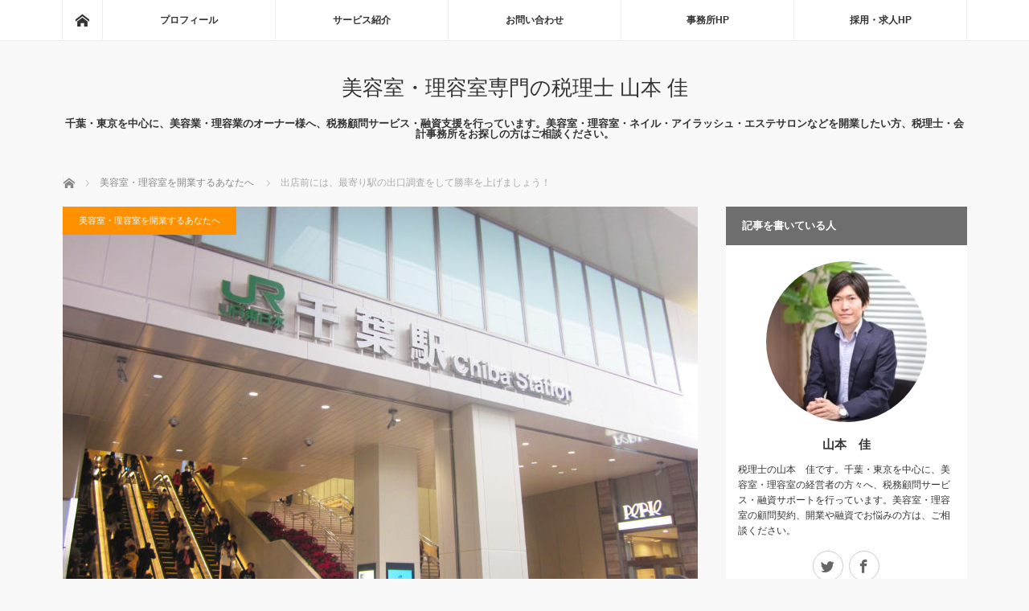

--- FILE ---
content_type: text/html; charset=UTF-8
request_url: https://kei-tax-blog.com/biyou/ekitosyouritu
body_size: 18734
content:
<!DOCTYPE html>
<html class="pc" dir="ltr" lang="ja">
<head>
<meta charset="UTF-8">
<!--[if IE]><meta http-equiv="X-UA-Compatible" content="IE=edge"><![endif]-->
<meta name="viewport" content="width=device-width">
<title>出店前には、最寄り駅の出口調査をして勝率を上げましょう！ | 美容室・理容室専門の税理士 山本 佳</title>
<meta name="description" content="&amp;nbsp;&amp;nbsp;どうも、メガネ税理士です。">
<link rel="pingback" href="https://kei-tax-blog.com/xmlrpc.php">

		<!-- All in One SEO 4.4.7.1 - aioseo.com -->
		<meta name="robots" content="max-snippet:-1, max-image-preview:large, max-video-preview:-1" />
		<link rel="canonical" href="https://kei-tax-blog.com/biyou/ekitosyouritu" />
		<meta name="generator" content="All in One SEO (AIOSEO) 4.4.7.1" />
		<script type="application/ld+json" class="aioseo-schema">
			{"@context":"https:\/\/schema.org","@graph":[{"@type":"Article","@id":"https:\/\/kei-tax-blog.com\/biyou\/ekitosyouritu#article","name":"\u51fa\u5e97\u524d\u306b\u306f\u3001\u6700\u5bc4\u308a\u99c5\u306e\u51fa\u53e3\u8abf\u67fb\u3092\u3057\u3066\u52dd\u7387\u3092\u4e0a\u3052\u307e\u3057\u3087\u3046\uff01 | \u7f8e\u5bb9\u5ba4\u30fb\u7406\u5bb9\u5ba4\u5c02\u9580\u306e\u7a0e\u7406\u58eb \u5c71\u672c \u4f73","headline":"\u51fa\u5e97\u524d\u306b\u306f\u3001\u6700\u5bc4\u308a\u99c5\u306e\u51fa\u53e3\u8abf\u67fb\u3092\u3057\u3066\u52dd\u7387\u3092\u4e0a\u3052\u307e\u3057\u3087\u3046\uff01","author":{"@id":"https:\/\/kei-tax-blog.com\/author\/kei#author"},"publisher":{"@id":"https:\/\/kei-tax-blog.com\/#organization"},"image":{"@type":"ImageObject","url":"https:\/\/kei-tax-blog.com\/wp-content\/uploads\/2018\/03\/eb9791ec1909ee452d8af8cf5fcaa9d2_l-2.jpg","width":3771,"height":2526,"caption":"\u5343\u8449\u99c5\u306e\u7f8e\u5bb9\u5ba4"},"datePublished":"2018-03-11T13:09:57+09:00","dateModified":"2018-09-14T07:07:43+09:00","inLanguage":"ja","mainEntityOfPage":{"@id":"https:\/\/kei-tax-blog.com\/biyou\/ekitosyouritu#webpage"},"isPartOf":{"@id":"https:\/\/kei-tax-blog.com\/biyou\/ekitosyouritu#webpage"},"articleSection":"\u7f8e\u5bb9\u5ba4\u30fb\u7406\u5bb9\u5ba4\u3092\u958b\u696d\u3059\u308b\u3042\u306a\u305f\u3078"},{"@type":"BreadcrumbList","@id":"https:\/\/kei-tax-blog.com\/biyou\/ekitosyouritu#breadcrumblist","itemListElement":[{"@type":"ListItem","@id":"https:\/\/kei-tax-blog.com\/#listItem","position":1,"item":{"@type":"WebPage","@id":"https:\/\/kei-tax-blog.com\/","name":"\u5bb6","description":"\u5343\u8449\u30fb\u6771\u4eac\u3092\u4e2d\u5fc3\u306b\u3001\u7f8e\u5bb9\u696d\u30fb\u7406\u5bb9\u696d\u306e\u30aa\u30fc\u30ca\u30fc\u69d8\u3078\u3001\u7a0e\u52d9\u9867\u554f\u30b5\u30fc\u30d3\u30b9\u30fb\u878d\u8cc7\u652f\u63f4\u3092\u884c\u3063\u3066\u3044\u307e\u3059\u3002\u7f8e\u5bb9\u5ba4\u30fb\u7406\u5bb9\u5ba4\u30fb\u30cd\u30a4\u30eb\u30fb\u30a2\u30a4\u30e9\u30c3\u30b7\u30e5\u30fb\u30a8\u30b9\u30c6\u30b5\u30ed\u30f3\u306a\u3069\u3092\u958b\u696d\u3057\u305f\u3044\u65b9\u3001\u7a0e\u7406\u58eb\u30fb\u4f1a\u8a08\u4e8b\u52d9\u6240\u3092\u304a\u63a2\u3057\u306e\u65b9\u306f\u3001\u3054\u76f8\u8ac7\u304f\u3060\u3055\u3044\u3002","url":"https:\/\/kei-tax-blog.com\/"},"nextItem":"https:\/\/kei-tax-blog.com\/category\/biyou#listItem"},{"@type":"ListItem","@id":"https:\/\/kei-tax-blog.com\/category\/biyou#listItem","position":2,"item":{"@type":"WebPage","@id":"https:\/\/kei-tax-blog.com\/category\/biyou","name":"\u7f8e\u5bb9\u5ba4\u30fb\u7406\u5bb9\u5ba4\u3092\u958b\u696d\u3059\u308b\u3042\u306a\u305f\u3078","url":"https:\/\/kei-tax-blog.com\/category\/biyou"},"previousItem":"https:\/\/kei-tax-blog.com\/#listItem"}]},{"@type":"Organization","@id":"https:\/\/kei-tax-blog.com\/#organization","name":"\u7f8e\u5bb9\u5ba4\u30fb\u7406\u5bb9\u5ba4\u5c02\u9580\u306e\u7a0e\u7406\u58eb \u5c71\u672c \u4f73","url":"https:\/\/kei-tax-blog.com\/"},{"@type":"Person","@id":"https:\/\/kei-tax-blog.com\/author\/kei#author","url":"https:\/\/kei-tax-blog.com\/author\/kei","name":"kei","image":{"@type":"ImageObject","@id":"https:\/\/kei-tax-blog.com\/biyou\/ekitosyouritu#authorImage","url":"https:\/\/secure.gravatar.com\/avatar\/264b1388c3b0b049bf8ab377cf8024c652861f3732e7c1bfe1a4aa571ebb9391?s=96&d=mm&r=g","width":96,"height":96,"caption":"kei"}},{"@type":"WebPage","@id":"https:\/\/kei-tax-blog.com\/biyou\/ekitosyouritu#webpage","url":"https:\/\/kei-tax-blog.com\/biyou\/ekitosyouritu","name":"\u51fa\u5e97\u524d\u306b\u306f\u3001\u6700\u5bc4\u308a\u99c5\u306e\u51fa\u53e3\u8abf\u67fb\u3092\u3057\u3066\u52dd\u7387\u3092\u4e0a\u3052\u307e\u3057\u3087\u3046\uff01 | \u7f8e\u5bb9\u5ba4\u30fb\u7406\u5bb9\u5ba4\u5c02\u9580\u306e\u7a0e\u7406\u58eb \u5c71\u672c \u4f73","inLanguage":"ja","isPartOf":{"@id":"https:\/\/kei-tax-blog.com\/#website"},"breadcrumb":{"@id":"https:\/\/kei-tax-blog.com\/biyou\/ekitosyouritu#breadcrumblist"},"author":{"@id":"https:\/\/kei-tax-blog.com\/author\/kei#author"},"creator":{"@id":"https:\/\/kei-tax-blog.com\/author\/kei#author"},"image":{"@type":"ImageObject","url":"https:\/\/kei-tax-blog.com\/wp-content\/uploads\/2018\/03\/eb9791ec1909ee452d8af8cf5fcaa9d2_l-2.jpg","@id":"https:\/\/kei-tax-blog.com\/biyou\/ekitosyouritu\/#mainImage","width":3771,"height":2526,"caption":"\u5343\u8449\u99c5\u306e\u7f8e\u5bb9\u5ba4"},"primaryImageOfPage":{"@id":"https:\/\/kei-tax-blog.com\/biyou\/ekitosyouritu#mainImage"},"datePublished":"2018-03-11T13:09:57+09:00","dateModified":"2018-09-14T07:07:43+09:00"},{"@type":"WebSite","@id":"https:\/\/kei-tax-blog.com\/#website","url":"https:\/\/kei-tax-blog.com\/","name":"\u7f8e\u5bb9\u5ba4\u30fb\u7406\u5bb9\u5ba4\u5c02\u9580\u306e\u7a0e\u7406\u58eb \u5c71\u672c \u4f73","description":"\u5343\u8449\u30fb\u6771\u4eac\u3092\u4e2d\u5fc3\u306b\u3001\u7f8e\u5bb9\u696d\u30fb\u7406\u5bb9\u696d\u306e\u30aa\u30fc\u30ca\u30fc\u69d8\u3078\u3001\u7a0e\u52d9\u9867\u554f\u30b5\u30fc\u30d3\u30b9\u30fb\u878d\u8cc7\u652f\u63f4\u3092\u884c\u3063\u3066\u3044\u307e\u3059\u3002\u7f8e\u5bb9\u5ba4\u30fb\u7406\u5bb9\u5ba4\u30fb\u30cd\u30a4\u30eb\u30fb\u30a2\u30a4\u30e9\u30c3\u30b7\u30e5\u30fb\u30a8\u30b9\u30c6\u30b5\u30ed\u30f3\u306a\u3069\u3092\u958b\u696d\u3057\u305f\u3044\u65b9\u3001\u7a0e\u7406\u58eb\u30fb\u4f1a\u8a08\u4e8b\u52d9\u6240\u3092\u304a\u63a2\u3057\u306e\u65b9\u306f\u3054\u76f8\u8ac7\u304f\u3060\u3055\u3044\u3002","inLanguage":"ja","publisher":{"@id":"https:\/\/kei-tax-blog.com\/#organization"}}]}
		</script>
		<!-- All in One SEO -->

<link rel='dns-prefetch' href='//stats.wp.com' />
<link rel='dns-prefetch' href='//v0.wordpress.com' />
<link rel="alternate" type="application/rss+xml" title="美容室・理容室専門の税理士 山本 佳 &raquo; フィード" href="https://kei-tax-blog.com/feed" />
<link rel="alternate" type="application/rss+xml" title="美容室・理容室専門の税理士 山本 佳 &raquo; コメントフィード" href="https://kei-tax-blog.com/comments/feed" />
<link rel="alternate" type="application/rss+xml" title="美容室・理容室専門の税理士 山本 佳 &raquo; 出店前には、最寄り駅の出口調査をして勝率を上げましょう！ のコメントのフィード" href="https://kei-tax-blog.com/biyou/ekitosyouritu/feed" />
<link rel="alternate" title="oEmbed (JSON)" type="application/json+oembed" href="https://kei-tax-blog.com/wp-json/oembed/1.0/embed?url=https%3A%2F%2Fkei-tax-blog.com%2Fbiyou%2Fekitosyouritu" />
<link rel="alternate" title="oEmbed (XML)" type="text/xml+oembed" href="https://kei-tax-blog.com/wp-json/oembed/1.0/embed?url=https%3A%2F%2Fkei-tax-blog.com%2Fbiyou%2Fekitosyouritu&#038;format=xml" />
		<!-- This site uses the Google Analytics by ExactMetrics plugin v7.20.1 - Using Analytics tracking - https://www.exactmetrics.com/ -->
		<!-- Note: ExactMetrics is not currently configured on this site. The site owner needs to authenticate with Google Analytics in the ExactMetrics settings panel. -->
					<!-- No tracking code set -->
				<!-- / Google Analytics by ExactMetrics -->
		<style id='wp-img-auto-sizes-contain-inline-css' type='text/css'>
img:is([sizes=auto i],[sizes^="auto," i]){contain-intrinsic-size:3000px 1500px}
/*# sourceURL=wp-img-auto-sizes-contain-inline-css */
</style>
<link rel='stylesheet' id='style-css' href='https://kei-tax-blog.com/wp-content/themes/mag_tcd036/style.css?ver=3.5.2' type='text/css' media='screen' />
<style id='wp-emoji-styles-inline-css' type='text/css'>

	img.wp-smiley, img.emoji {
		display: inline !important;
		border: none !important;
		box-shadow: none !important;
		height: 1em !important;
		width: 1em !important;
		margin: 0 0.07em !important;
		vertical-align: -0.1em !important;
		background: none !important;
		padding: 0 !important;
	}
/*# sourceURL=wp-emoji-styles-inline-css */
</style>
<style id='wp-block-library-inline-css' type='text/css'>
:root{--wp-block-synced-color:#7a00df;--wp-block-synced-color--rgb:122,0,223;--wp-bound-block-color:var(--wp-block-synced-color);--wp-editor-canvas-background:#ddd;--wp-admin-theme-color:#007cba;--wp-admin-theme-color--rgb:0,124,186;--wp-admin-theme-color-darker-10:#006ba1;--wp-admin-theme-color-darker-10--rgb:0,107,160.5;--wp-admin-theme-color-darker-20:#005a87;--wp-admin-theme-color-darker-20--rgb:0,90,135;--wp-admin-border-width-focus:2px}@media (min-resolution:192dpi){:root{--wp-admin-border-width-focus:1.5px}}.wp-element-button{cursor:pointer}:root .has-very-light-gray-background-color{background-color:#eee}:root .has-very-dark-gray-background-color{background-color:#313131}:root .has-very-light-gray-color{color:#eee}:root .has-very-dark-gray-color{color:#313131}:root .has-vivid-green-cyan-to-vivid-cyan-blue-gradient-background{background:linear-gradient(135deg,#00d084,#0693e3)}:root .has-purple-crush-gradient-background{background:linear-gradient(135deg,#34e2e4,#4721fb 50%,#ab1dfe)}:root .has-hazy-dawn-gradient-background{background:linear-gradient(135deg,#faaca8,#dad0ec)}:root .has-subdued-olive-gradient-background{background:linear-gradient(135deg,#fafae1,#67a671)}:root .has-atomic-cream-gradient-background{background:linear-gradient(135deg,#fdd79a,#004a59)}:root .has-nightshade-gradient-background{background:linear-gradient(135deg,#330968,#31cdcf)}:root .has-midnight-gradient-background{background:linear-gradient(135deg,#020381,#2874fc)}:root{--wp--preset--font-size--normal:16px;--wp--preset--font-size--huge:42px}.has-regular-font-size{font-size:1em}.has-larger-font-size{font-size:2.625em}.has-normal-font-size{font-size:var(--wp--preset--font-size--normal)}.has-huge-font-size{font-size:var(--wp--preset--font-size--huge)}.has-text-align-center{text-align:center}.has-text-align-left{text-align:left}.has-text-align-right{text-align:right}.has-fit-text{white-space:nowrap!important}#end-resizable-editor-section{display:none}.aligncenter{clear:both}.items-justified-left{justify-content:flex-start}.items-justified-center{justify-content:center}.items-justified-right{justify-content:flex-end}.items-justified-space-between{justify-content:space-between}.screen-reader-text{border:0;clip-path:inset(50%);height:1px;margin:-1px;overflow:hidden;padding:0;position:absolute;width:1px;word-wrap:normal!important}.screen-reader-text:focus{background-color:#ddd;clip-path:none;color:#444;display:block;font-size:1em;height:auto;left:5px;line-height:normal;padding:15px 23px 14px;text-decoration:none;top:5px;width:auto;z-index:100000}html :where(.has-border-color){border-style:solid}html :where([style*=border-top-color]){border-top-style:solid}html :where([style*=border-right-color]){border-right-style:solid}html :where([style*=border-bottom-color]){border-bottom-style:solid}html :where([style*=border-left-color]){border-left-style:solid}html :where([style*=border-width]){border-style:solid}html :where([style*=border-top-width]){border-top-style:solid}html :where([style*=border-right-width]){border-right-style:solid}html :where([style*=border-bottom-width]){border-bottom-style:solid}html :where([style*=border-left-width]){border-left-style:solid}html :where(img[class*=wp-image-]){height:auto;max-width:100%}:where(figure){margin:0 0 1em}html :where(.is-position-sticky){--wp-admin--admin-bar--position-offset:var(--wp-admin--admin-bar--height,0px)}@media screen and (max-width:600px){html :where(.is-position-sticky){--wp-admin--admin-bar--position-offset:0px}}
.has-text-align-justify{text-align:justify;}

/*# sourceURL=wp-block-library-inline-css */
</style><style id='global-styles-inline-css' type='text/css'>
:root{--wp--preset--aspect-ratio--square: 1;--wp--preset--aspect-ratio--4-3: 4/3;--wp--preset--aspect-ratio--3-4: 3/4;--wp--preset--aspect-ratio--3-2: 3/2;--wp--preset--aspect-ratio--2-3: 2/3;--wp--preset--aspect-ratio--16-9: 16/9;--wp--preset--aspect-ratio--9-16: 9/16;--wp--preset--color--black: #000000;--wp--preset--color--cyan-bluish-gray: #abb8c3;--wp--preset--color--white: #ffffff;--wp--preset--color--pale-pink: #f78da7;--wp--preset--color--vivid-red: #cf2e2e;--wp--preset--color--luminous-vivid-orange: #ff6900;--wp--preset--color--luminous-vivid-amber: #fcb900;--wp--preset--color--light-green-cyan: #7bdcb5;--wp--preset--color--vivid-green-cyan: #00d084;--wp--preset--color--pale-cyan-blue: #8ed1fc;--wp--preset--color--vivid-cyan-blue: #0693e3;--wp--preset--color--vivid-purple: #9b51e0;--wp--preset--gradient--vivid-cyan-blue-to-vivid-purple: linear-gradient(135deg,rgb(6,147,227) 0%,rgb(155,81,224) 100%);--wp--preset--gradient--light-green-cyan-to-vivid-green-cyan: linear-gradient(135deg,rgb(122,220,180) 0%,rgb(0,208,130) 100%);--wp--preset--gradient--luminous-vivid-amber-to-luminous-vivid-orange: linear-gradient(135deg,rgb(252,185,0) 0%,rgb(255,105,0) 100%);--wp--preset--gradient--luminous-vivid-orange-to-vivid-red: linear-gradient(135deg,rgb(255,105,0) 0%,rgb(207,46,46) 100%);--wp--preset--gradient--very-light-gray-to-cyan-bluish-gray: linear-gradient(135deg,rgb(238,238,238) 0%,rgb(169,184,195) 100%);--wp--preset--gradient--cool-to-warm-spectrum: linear-gradient(135deg,rgb(74,234,220) 0%,rgb(151,120,209) 20%,rgb(207,42,186) 40%,rgb(238,44,130) 60%,rgb(251,105,98) 80%,rgb(254,248,76) 100%);--wp--preset--gradient--blush-light-purple: linear-gradient(135deg,rgb(255,206,236) 0%,rgb(152,150,240) 100%);--wp--preset--gradient--blush-bordeaux: linear-gradient(135deg,rgb(254,205,165) 0%,rgb(254,45,45) 50%,rgb(107,0,62) 100%);--wp--preset--gradient--luminous-dusk: linear-gradient(135deg,rgb(255,203,112) 0%,rgb(199,81,192) 50%,rgb(65,88,208) 100%);--wp--preset--gradient--pale-ocean: linear-gradient(135deg,rgb(255,245,203) 0%,rgb(182,227,212) 50%,rgb(51,167,181) 100%);--wp--preset--gradient--electric-grass: linear-gradient(135deg,rgb(202,248,128) 0%,rgb(113,206,126) 100%);--wp--preset--gradient--midnight: linear-gradient(135deg,rgb(2,3,129) 0%,rgb(40,116,252) 100%);--wp--preset--font-size--small: 13px;--wp--preset--font-size--medium: 20px;--wp--preset--font-size--large: 36px;--wp--preset--font-size--x-large: 42px;--wp--preset--spacing--20: 0.44rem;--wp--preset--spacing--30: 0.67rem;--wp--preset--spacing--40: 1rem;--wp--preset--spacing--50: 1.5rem;--wp--preset--spacing--60: 2.25rem;--wp--preset--spacing--70: 3.38rem;--wp--preset--spacing--80: 5.06rem;--wp--preset--shadow--natural: 6px 6px 9px rgba(0, 0, 0, 0.2);--wp--preset--shadow--deep: 12px 12px 50px rgba(0, 0, 0, 0.4);--wp--preset--shadow--sharp: 6px 6px 0px rgba(0, 0, 0, 0.2);--wp--preset--shadow--outlined: 6px 6px 0px -3px rgb(255, 255, 255), 6px 6px rgb(0, 0, 0);--wp--preset--shadow--crisp: 6px 6px 0px rgb(0, 0, 0);}:where(.is-layout-flex){gap: 0.5em;}:where(.is-layout-grid){gap: 0.5em;}body .is-layout-flex{display: flex;}.is-layout-flex{flex-wrap: wrap;align-items: center;}.is-layout-flex > :is(*, div){margin: 0;}body .is-layout-grid{display: grid;}.is-layout-grid > :is(*, div){margin: 0;}:where(.wp-block-columns.is-layout-flex){gap: 2em;}:where(.wp-block-columns.is-layout-grid){gap: 2em;}:where(.wp-block-post-template.is-layout-flex){gap: 1.25em;}:where(.wp-block-post-template.is-layout-grid){gap: 1.25em;}.has-black-color{color: var(--wp--preset--color--black) !important;}.has-cyan-bluish-gray-color{color: var(--wp--preset--color--cyan-bluish-gray) !important;}.has-white-color{color: var(--wp--preset--color--white) !important;}.has-pale-pink-color{color: var(--wp--preset--color--pale-pink) !important;}.has-vivid-red-color{color: var(--wp--preset--color--vivid-red) !important;}.has-luminous-vivid-orange-color{color: var(--wp--preset--color--luminous-vivid-orange) !important;}.has-luminous-vivid-amber-color{color: var(--wp--preset--color--luminous-vivid-amber) !important;}.has-light-green-cyan-color{color: var(--wp--preset--color--light-green-cyan) !important;}.has-vivid-green-cyan-color{color: var(--wp--preset--color--vivid-green-cyan) !important;}.has-pale-cyan-blue-color{color: var(--wp--preset--color--pale-cyan-blue) !important;}.has-vivid-cyan-blue-color{color: var(--wp--preset--color--vivid-cyan-blue) !important;}.has-vivid-purple-color{color: var(--wp--preset--color--vivid-purple) !important;}.has-black-background-color{background-color: var(--wp--preset--color--black) !important;}.has-cyan-bluish-gray-background-color{background-color: var(--wp--preset--color--cyan-bluish-gray) !important;}.has-white-background-color{background-color: var(--wp--preset--color--white) !important;}.has-pale-pink-background-color{background-color: var(--wp--preset--color--pale-pink) !important;}.has-vivid-red-background-color{background-color: var(--wp--preset--color--vivid-red) !important;}.has-luminous-vivid-orange-background-color{background-color: var(--wp--preset--color--luminous-vivid-orange) !important;}.has-luminous-vivid-amber-background-color{background-color: var(--wp--preset--color--luminous-vivid-amber) !important;}.has-light-green-cyan-background-color{background-color: var(--wp--preset--color--light-green-cyan) !important;}.has-vivid-green-cyan-background-color{background-color: var(--wp--preset--color--vivid-green-cyan) !important;}.has-pale-cyan-blue-background-color{background-color: var(--wp--preset--color--pale-cyan-blue) !important;}.has-vivid-cyan-blue-background-color{background-color: var(--wp--preset--color--vivid-cyan-blue) !important;}.has-vivid-purple-background-color{background-color: var(--wp--preset--color--vivid-purple) !important;}.has-black-border-color{border-color: var(--wp--preset--color--black) !important;}.has-cyan-bluish-gray-border-color{border-color: var(--wp--preset--color--cyan-bluish-gray) !important;}.has-white-border-color{border-color: var(--wp--preset--color--white) !important;}.has-pale-pink-border-color{border-color: var(--wp--preset--color--pale-pink) !important;}.has-vivid-red-border-color{border-color: var(--wp--preset--color--vivid-red) !important;}.has-luminous-vivid-orange-border-color{border-color: var(--wp--preset--color--luminous-vivid-orange) !important;}.has-luminous-vivid-amber-border-color{border-color: var(--wp--preset--color--luminous-vivid-amber) !important;}.has-light-green-cyan-border-color{border-color: var(--wp--preset--color--light-green-cyan) !important;}.has-vivid-green-cyan-border-color{border-color: var(--wp--preset--color--vivid-green-cyan) !important;}.has-pale-cyan-blue-border-color{border-color: var(--wp--preset--color--pale-cyan-blue) !important;}.has-vivid-cyan-blue-border-color{border-color: var(--wp--preset--color--vivid-cyan-blue) !important;}.has-vivid-purple-border-color{border-color: var(--wp--preset--color--vivid-purple) !important;}.has-vivid-cyan-blue-to-vivid-purple-gradient-background{background: var(--wp--preset--gradient--vivid-cyan-blue-to-vivid-purple) !important;}.has-light-green-cyan-to-vivid-green-cyan-gradient-background{background: var(--wp--preset--gradient--light-green-cyan-to-vivid-green-cyan) !important;}.has-luminous-vivid-amber-to-luminous-vivid-orange-gradient-background{background: var(--wp--preset--gradient--luminous-vivid-amber-to-luminous-vivid-orange) !important;}.has-luminous-vivid-orange-to-vivid-red-gradient-background{background: var(--wp--preset--gradient--luminous-vivid-orange-to-vivid-red) !important;}.has-very-light-gray-to-cyan-bluish-gray-gradient-background{background: var(--wp--preset--gradient--very-light-gray-to-cyan-bluish-gray) !important;}.has-cool-to-warm-spectrum-gradient-background{background: var(--wp--preset--gradient--cool-to-warm-spectrum) !important;}.has-blush-light-purple-gradient-background{background: var(--wp--preset--gradient--blush-light-purple) !important;}.has-blush-bordeaux-gradient-background{background: var(--wp--preset--gradient--blush-bordeaux) !important;}.has-luminous-dusk-gradient-background{background: var(--wp--preset--gradient--luminous-dusk) !important;}.has-pale-ocean-gradient-background{background: var(--wp--preset--gradient--pale-ocean) !important;}.has-electric-grass-gradient-background{background: var(--wp--preset--gradient--electric-grass) !important;}.has-midnight-gradient-background{background: var(--wp--preset--gradient--midnight) !important;}.has-small-font-size{font-size: var(--wp--preset--font-size--small) !important;}.has-medium-font-size{font-size: var(--wp--preset--font-size--medium) !important;}.has-large-font-size{font-size: var(--wp--preset--font-size--large) !important;}.has-x-large-font-size{font-size: var(--wp--preset--font-size--x-large) !important;}
/*# sourceURL=global-styles-inline-css */
</style>

<style id='classic-theme-styles-inline-css' type='text/css'>
/*! This file is auto-generated */
.wp-block-button__link{color:#fff;background-color:#32373c;border-radius:9999px;box-shadow:none;text-decoration:none;padding:calc(.667em + 2px) calc(1.333em + 2px);font-size:1.125em}.wp-block-file__button{background:#32373c;color:#fff;text-decoration:none}
/*# sourceURL=/wp-includes/css/classic-themes.min.css */
</style>
<link rel='stylesheet' id='contact-form-7-css' href='https://kei-tax-blog.com/wp-content/plugins/contact-form-7/includes/css/styles.css?ver=5.8.1' type='text/css' media='all' />
<link rel='stylesheet' id='ts_fab_css-css' href='https://kei-tax-blog.com/wp-content/plugins/fancier-author-box/css/ts-fab.min.css?ver=1.4' type='text/css' media='all' />
<link rel='stylesheet' id='toc-screen-css' href='https://kei-tax-blog.com/wp-content/plugins/table-of-contents-plus/screen.min.css?ver=2309' type='text/css' media='all' />
<style id='toc-screen-inline-css' type='text/css'>
div#toc_container ul li {font-size: 100%;}
/*# sourceURL=toc-screen-inline-css */
</style>
<link rel='stylesheet' id='tcd-maps-css' href='https://kei-tax-blog.com/wp-content/plugins/tcd-google-maps/admin.css?ver=6.9' type='text/css' media='all' />
<link rel='stylesheet' id='jetpack_css-css' href='https://kei-tax-blog.com/wp-content/plugins/jetpack/css/jetpack.css?ver=12.6.3' type='text/css' media='all' />
<script type="text/javascript" src="https://kei-tax-blog.com/wp-includes/js/jquery/jquery.min.js?ver=3.7.1" id="jquery-core-js"></script>
<script type="text/javascript" src="https://kei-tax-blog.com/wp-includes/js/jquery/jquery-migrate.min.js?ver=3.4.1" id="jquery-migrate-js"></script>
<script type="text/javascript" src="https://kei-tax-blog.com/wp-content/plugins/fancier-author-box/js/ts-fab.min.js?ver=1.4" id="ts_fab_js-js"></script>
<link rel="https://api.w.org/" href="https://kei-tax-blog.com/wp-json/" /><link rel="alternate" title="JSON" type="application/json" href="https://kei-tax-blog.com/wp-json/wp/v2/posts/1921" /><link rel='shortlink' href='https://wp.me/p9d2C1-uZ' />
	<style>
	.ts-fab-list li a { background-color: #e9e9e9; border: 1px solid #e9e9e9; color: #333; }
	.ts-fab-list li.active a { background-color: #ff7f0a; border: 1px solid #333; color: #f9f9f9; }
	.ts-fab-tab { background-color: #f9f9f9; border: 2px solid #333; color: #555; }
	</style>
		<style>img#wpstats{display:none}</style>
		
<script src="https://kei-tax-blog.com/wp-content/themes/mag_tcd036/js/jquery.easing.js?ver=3.5.2"></script>
<script src="https://kei-tax-blog.com/wp-content/themes/mag_tcd036/js/jscript.js?ver=3.5.2"></script>
<script src="https://kei-tax-blog.com/wp-content/themes/mag_tcd036/js/comment.js?ver=3.5.2"></script>

<link rel="stylesheet" media="screen and (max-width:770px)" href="https://kei-tax-blog.com/wp-content/themes/mag_tcd036/responsive.css?ver=3.5.2">
<link rel="stylesheet" media="screen and (max-width:770px)" href="https://kei-tax-blog.com/wp-content/themes/mag_tcd036/footer-bar.css?ver=3.5.2">

<link rel="stylesheet" href="https://kei-tax-blog.com/wp-content/themes/mag_tcd036/japanese.css?ver=3.5.2">

<!--[if lt IE 9]>
<script src="https://kei-tax-blog.com/wp-content/themes/mag_tcd036/js/html5.js?ver=3.5.2"></script>
<![endif]-->

<style type="text/css">



.side_headline, #copyright, .page_navi span.current, .archive_headline, #pickup_post .headline, #related_post .headline, #comment_headline, .post_list .category a, #footer_post_list .category a, .mobile .footer_headline, #page_title
 { background-color:#6E6E6E; }

a:hover, #comment_header ul li a:hover, .post_content a, .custom-html-widget a
 { color:#FF9721; }
.post_content .q_button { color:#fff; }
.pc #global_menu > ul > li a:hover, .pc #global_menu > ul > li.active > a, .pc #global_menu ul ul a, #return_top a:hover, .next_page_link a:hover, .page_navi a:hover, .collapse_category_list li a:hover .count,
  #wp-calendar td a:hover, #wp-calendar #prev a:hover, #wp-calendar #next a:hover, .widget_search #search-btn input:hover, .widget_search #searchsubmit:hover, .side_widget.google_search #searchsubmit:hover,
   #submit_comment:hover, #comment_header ul li a:hover, #comment_header ul li.comment_switch_active a, #comment_header #comment_closed p, #post_pagination a:hover, #post_pagination p, a.menu_button:hover
    { background-color:#FF9721; }

.pc #global_menu_wrap .home_menu:hover { background:#FF9721 url(https://kei-tax-blog.com/wp-content/themes/mag_tcd036/img/header/home.png) no-repeat center; }
.pc #global_menu > ul > li a:hover, .pc #global_menu > ul > li.active > a { border-color:#FF9721; }

.mobile #global_menu li a:hover, .mobile #global_menu_wrap .home_menu:hover { background-color:#FF9721 !important; }

#comment_textarea textarea:focus, #guest_info input:focus, #comment_header ul li a:hover, #comment_header ul li.comment_switch_active a, #comment_header #comment_closed p
 { border-color:#FF9721; }

#comment_header ul li.comment_switch_active a:after, #comment_header #comment_closed p:after
 { border-color:#FF9721 transparent transparent transparent; }

.pc #global_menu ul ul a:hover
 { background-color:#FFB759; }

.user_sns li a:hover
 { background-color:#FF9721; border-color:#FF9721; }

.collapse_category_list li a:before
 { border-color: transparent transparent transparent #FF9721; }

#previous_next_post .prev_post a:hover, #previous_next_post .next_post a:hover
 { background-color:#FF9721 !important; }

#footer_post_list .title { color:#FFFFFF; background:rgba(0,0,0,0.4); }

#post_title { font-size:21px; }
.post_content { font-size:14px; }


</style>


<style type="text/css"></style><link rel="amphtml" href="https://kei-tax-blog.com/biyou/ekitosyouritu/amp"><style type="text/css" id="wp-custom-css"></style></head>
<body class="wp-singular post-template-default single single-post postid-1921 single-format-standard wp-theme-mag_tcd036">

 <!-- global menu -->
  <div id="global_menu_wrap">
  <div id="global_menu" class="clearfix">
   <a class="home_menu" href="https://kei-tax-blog.com/"><span>ホーム</span></a>
   <ul id="menu-%e3%83%a1%e3%83%8b%e3%83%a5%e3%83%bc%ef%bc%91" class="menu"><li id="menu-item-14" class="menu-item menu-item-type-post_type menu-item-object-page menu-item-14"><a href="https://kei-tax-blog.com/profile">プロフィール</a></li>
<li id="menu-item-4311" class="menu-item menu-item-type-custom menu-item-object-custom menu-item-has-children menu-item-4311"><a href="https://kei-tax-blog.com/zeimukomonservice">サービス紹介</a>
<ul class="sub-menu">
	<li id="menu-item-735" class="menu-item menu-item-type-post_type menu-item-object-page menu-item-735"><a href="https://kei-tax-blog.com/yuushisupport">融資サポート</a></li>
	<li id="menu-item-738" class="menu-item menu-item-type-post_type menu-item-object-page menu-item-738"><a href="https://kei-tax-blog.com/zeimukomonservice">税務顧問サービス</a></li>
	<li id="menu-item-741" class="menu-item menu-item-type-post_type menu-item-object-page menu-item-741"><a href="https://kei-tax-blog.com/yokuarugositumon">Ｑ＆Ａ　よくあるご質問</a></li>
</ul>
</li>
<li id="menu-item-17" class="menu-item menu-item-type-post_type menu-item-object-page menu-item-17"><a href="https://kei-tax-blog.com/contact">お問い合わせ</a></li>
<li id="menu-item-5119" class="menu-item menu-item-type-custom menu-item-object-custom menu-item-5119"><a href="https://kei-tax.com/">事務所HP</a></li>
<li id="menu-item-5146" class="menu-item menu-item-type-custom menu-item-object-custom menu-item-5146"><a href="https://kei-tax-recruit.com/">採用・求人HP</a></li>
</ul>  </div>
 </div>
 
 <div id="header">

  <!-- logo -->
  <div id='logo_text'>
<h1 id="logo"><a href="https://kei-tax-blog.com/">美容室・理容室専門の税理士 山本 佳</a></h1>
</div>

    <h2 id="site_description">千葉・東京を中心に、美容業・理容業のオーナー様へ、税務顧問サービス・融資支援を行っています。美容室・理容室・ネイル・アイラッシュ・エステサロンなどを開業したい方、税理士・会計事務所をお探しの方はご相談ください。</h2>
  
    <a href="#" class="menu_button"><span>menu</span></a>
  
 </div><!-- END #header -->

 <div id="main_contents" class="clearfix">

  <!-- bread crumb -->
    
<ul id="bread_crumb" class="clearfix" itemscope itemtype="http://schema.org/BreadcrumbList">
 <li itemprop="itemListElement" itemscope itemtype="http://schema.org/ListItem" class="home"><a itemprop="item" href="https://kei-tax-blog.com/"><span itemprop="name">ホーム</span></a><meta itemprop="position" content="1" /></li>

 <li itemprop="itemListElement" itemscope itemtype="http://schema.org/ListItem">
     <a itemprop="item" href="https://kei-tax-blog.com/category/biyou"><span itemprop="name">美容室・理容室を開業するあなたへ</span></a>
       <meta itemprop="position" content="2" /></li>
 <li itemprop="itemListElement" itemscope itemtype="http://schema.org/ListItem" class="last"><span itemprop="name">出店前には、最寄り駅の出口調査をして勝率を上げましょう！</span><meta itemprop="position" content="3" /></li>

</ul>
  
<div id="main_col">

 
 <div id="article">

      <div id="post_image">
   <img width="790" height="480" src="https://kei-tax-blog.com/wp-content/uploads/2018/03/eb9791ec1909ee452d8af8cf5fcaa9d2_l-2-790x480.jpg" class="attachment-size3 size-size3 wp-post-image" alt="千葉駅の美容室" decoding="async" fetchpriority="high" />  </div>
    
  <div id="post_meta_top" class="clearfix">
   <p class="category"><a href="https://kei-tax-blog.com/category/biyou" style="background-color:#FF9100;">美容室・理容室を開業するあなたへ</a></p>
   <p class="date"><time class="entry-date updated" datetime="2018-09-14T16:07:43+09:00">2018.03.11</time></p>  </div>

  <h2 id="post_title">出店前には、最寄り駅の出口調査をして勝率を上げましょう！</h2>

  <div class="post_content clearfix">
   <p>&nbsp;</p>
<p>&nbsp;</p>
<p><span style="font-size: 12pt;">どうも、メガネ税理士です。</span></p>
<p>&nbsp;</p>
<p>&nbsp;</p>
<p>&nbsp;</p>
<p><span style="font-size: 12pt;">突然ですが、</span></p>
<p>&nbsp;</p>
<p>&nbsp;</p>
<p>&nbsp;</p>
<p><strong><span style="font-size: 14pt;">「あなたのお店の立地だと、駅のどの出口を利用することになりますか？」</span></strong></p>
<p>&nbsp;</p>
<p>&nbsp;</p>
<p>&nbsp;</p>
<p>&nbsp;</p>
<p><span style="font-size: 12pt;">いわずもがな、開業前の出店調査では、「駅」は重要なチェックポイントになります。</span></p>
<p>&nbsp;</p>
<p>&nbsp;</p>
<p>&nbsp;</p>
<p>&nbsp;</p>
<p>&nbsp;</p>
<p><span style="font-size: 12pt;">そして、出店前に必ずチェックしていただきたいのが、</span></p>
<p>&nbsp;</p>
<p>&nbsp;</p>
<p>&nbsp;</p>
<p><span style="font-size: 12pt;"><span style="font-size: 14pt;"><strong>「最寄りの出口はどこになるか」</strong></span>という点。</span></p>
<p>&nbsp;</p>
<p>&nbsp;</p>
<p>&nbsp;</p>
<p>&nbsp;</p>
<p><span style="font-size: 12pt;">たとえば、千葉駅。</span></p>
<p>&nbsp;</p>
<p>&nbsp;</p>
<p>&nbsp;</p>
<p>&nbsp;</p>
<p><span style="font-size: 12pt;">千葉駅は、どの出口を利用するかによって、人の行動パターンが大きく変わります。</span></p>
<p>&nbsp;</p>
<p>&nbsp;</p>
<p>&nbsp;</p>
<p><span style="font-size: 12pt;">東口は、商業施設や金融機関</span></p>
<p>&nbsp;</p>
<p>&nbsp;</p>
<p><span style="font-size: 12pt;">北口は、学校や住宅街</span></p>
<p>&nbsp;</p>
<p>&nbsp;</p>
<p><span style="font-size: 12pt;">西口は、ホテルやオフィス街</span></p>
<p>&nbsp;</p>
<p>&nbsp;</p>
<p>&nbsp;</p>
<p><span style="font-size: 12pt;">このように、どの出口を利用するかによって「別の街なんじゃないの？」というくらい、</span></p>
<p>&nbsp;</p>
<p>&nbsp;</p>
<p>&nbsp;</p>
<p>&nbsp;</p>
<p>&nbsp;</p>
<p><span style="font-size: 12pt;">人の行動パターンが大きく変わるので、</span></p>
<p>&nbsp;</p>
<p>&nbsp;</p>
<p>&nbsp;</p>
<p>&nbsp;</p>
<p>&nbsp;</p>
<p><span style="font-size: 12pt;">あなたのターゲット層が集まる出口かどうか必ずチェックしてくださいね。</span></p>
<p>&nbsp;</p>
<p>&nbsp;</p>
<p>&nbsp;</p>
<p>&nbsp;</p>
<p>&nbsp;</p>
<p><span style="font-size: 12pt;">ちなみに、</span></p>
<p>&nbsp;</p>
<p>&nbsp;</p>
<p>&nbsp;</p>
<p>&nbsp;</p>
<p><span style="font-size: 12pt;">この前も、</span><span style="font-size: 12pt;">「駅チカだけど、そこオフィス街じゃん。。。」</span></p>
<p>&nbsp;</p>
<p>&nbsp;</p>
<p>&nbsp;</p>
<p>&nbsp;</p>
<p><span style="font-size: 12pt;">って</span><span style="font-size: 12pt;">物件を紹介してきた不動産屋さんがいたんですよね。</span></p>
<p>&nbsp;</p>
<p>&nbsp;</p>
<p>&nbsp;</p>
<p>&nbsp;</p>
<p><span style="font-size: 12pt;">契</span><span style="font-size: 12pt;">約したいのはわかりますが、冗談きついですよね。</span></p>
<p>&nbsp;</p>
<p>&nbsp;</p>
<p>&nbsp;</p>
<p>&nbsp;</p>
<p>&nbsp;</p>
<p><span style="font-size: 12pt;">不動産屋さんに、「この物件、駅から近いですしオススメですよ！」と勧められても、</span></p>
<p>&nbsp;</p>
<p>&nbsp;</p>
<p>&nbsp;</p>
<p>&nbsp;</p>
<p><span style="font-size: 12pt;">即決してはいけません。</span></p>
<p>&nbsp;</p>
<p>&nbsp;</p>
<p>&nbsp;</p>
<p>&nbsp;</p>
<p><span style="font-size: 12pt;">ほとんどの場合、結論をせかされますが。。。</span></p>
<p>&nbsp;</p>
<p>&nbsp;</p>
<p>&nbsp;</p>
<p>&nbsp;</p>
<p><span style="font-size: 12pt;">「今日中に決めてください」なんてのはいい方で、</span></p>
<p>&nbsp;</p>
<p>&nbsp;</p>
<p>&nbsp;</p>
<p><span style="font-size: 12pt;">「次の人が待っていますので、今すぐ決めてください。」</span></p>
<p>&nbsp;</p>
<p>&nbsp;</p>
<p>&nbsp;</p>
<p>&nbsp;</p>
<p><span style="font-size: 12pt;">なんて言われることもあるくらいです。</span></p>
<p>&nbsp;</p>
<p>&nbsp;</p>
<p>&nbsp;</p>
<p>&nbsp;</p>
<p>&nbsp;</p>
<p><span style="font-size: 12pt;">ですが、即決してはいけません。</span></p>
<p>&nbsp;</p>
<p>&nbsp;</p>
<p>&nbsp;</p>
<p>&nbsp;</p>
<p>&nbsp;</p>
<p><span style="font-size: 12pt;">必ず調査をして、その物件が「本当によい立地なのか」を見極める必要があります。</span></p>
<p>&nbsp;</p>
<p>&nbsp;</p>
<p>&nbsp;</p>
<p>&nbsp;</p>
<p>&nbsp;</p>
<p>&nbsp;</p>
<p><span style="font-size: 12pt;">調査もしないで、即決していいような物件が出てくることは、まずあり得ません。</span></p>
<p>&nbsp;</p>
<p>&nbsp;</p>
<p>&nbsp;</p>
<p>&nbsp;</p>
<p>&nbsp;</p>
<p>&nbsp;</p>
<p><span style="font-size: 12pt;">駅の特性、地域の特性、人の流れ、同業者の立地、内装業者さんと同行しての内検など、</span></p>
<p>&nbsp;</p>
<p>&nbsp;</p>
<p>&nbsp;</p>
<p>&nbsp;</p>
<p>&nbsp;</p>
<p><span style="font-size: 12pt;">見るべきポイントはたくさんあります。</span></p>
<p>&nbsp;</p>
<p>&nbsp;</p>
<p>&nbsp;</p>
<p>&nbsp;</p>
<p>&nbsp;</p>
<p><span style="font-size: 12pt;">あなたのビジネスの勝率を上げるためにも、ぜひ、最低限の調査は行ってください。</span></p>
<p>&nbsp;</p>
<p>&nbsp;</p>
<p>&nbsp;</p>
<p>&nbsp;</p>
<p>&nbsp;</p>
<p><span style="font-size: 12pt;">不安なら、メガネ税理士があなたと一緒に街を歩いて調査するので、事前にお声がけください。</span></p>
<p>&nbsp;</p>
<p>&nbsp;</p>
<p>&nbsp;</p>
<p>&nbsp;</p>
<p><span style="font-size: 12pt;">あなたの成功を、いつも応援しています。</span></p>
<p>&nbsp;</p>
<div id="ts-fab-below" class="ts-fab-wrapper"><span class="screen-reader-text">The following two tabs change content below.</span><ul class="ts-fab-list"><li class="ts-fab-bio-link"><a href="#ts-fab-bio-below">この記事を書いた人</a></li><li class="ts-fab-latest-posts-link"><a href="#ts-fab-latest-posts-below">最新の記事</a></li></ul><div class="ts-fab-tabs">
	<div class="ts-fab-tab" id="ts-fab-bio-below">
		<div class="ts-fab-avatar"><img alt='' src='https://secure.gravatar.com/avatar/264b1388c3b0b049bf8ab377cf8024c652861f3732e7c1bfe1a4aa571ebb9391?s=80&#038;d=mm&#038;r=g' srcset='https://secure.gravatar.com/avatar/264b1388c3b0b049bf8ab377cf8024c652861f3732e7c1bfe1a4aa571ebb9391?s=160&#038;d=mm&#038;r=g 2x' class='avatar avatar-80 photo' height='80' width='80' /><div class="ts-fab-social-links"></div>
		</div>
		
		<div class="ts-fab-text">
			<div class="ts-fab-header"><h4>kei</h4></div><!-- /.ts-fab-header -->
			<div class="ts-fab-content">税理士の山本　佳です。千葉・東京を中心に、美容室・理容室の経営者の方々へ、税務顧問サービス・融資サポートを行っています。美容室・理容室の顧問契約、開業や融資でお悩みの方は、ご相談ください。</div>
		</div>
	</div>
	<div class="ts-fab-tab" id="ts-fab-latest-posts-below">
		<div class="ts-fab-avatar"><img alt='' src='https://secure.gravatar.com/avatar/264b1388c3b0b049bf8ab377cf8024c652861f3732e7c1bfe1a4aa571ebb9391?s=80&#038;d=mm&#038;r=g' srcset='https://secure.gravatar.com/avatar/264b1388c3b0b049bf8ab377cf8024c652861f3732e7c1bfe1a4aa571ebb9391?s=160&#038;d=mm&#038;r=g 2x' class='avatar avatar-80 photo' height='80' width='80' /><div class="ts-fab-social-links"></div>
		</div>
		<div class="ts-fab-text">
			<div class="ts-fab-header">
				<h4>最新記事 by kei <span class="latest-see-all">(<a href="https://kei-tax-blog.com/author/kei" rel="nofollow">全て見る</a>)</span></h4>
			</div>
			<ul class="ts-fab-latest">
				<li>
					<a href="https://kei-tax-blog.com/zeirishi/%e3%80%90%e3%81%9f%e3%81%a0%e3%81%84%e3%81%be%e3%80%81%e6%96%b0%e8%a6%8f%e9%a1%a7%e5%95%8f%e5%a5%91%e7%b4%84%e3%81%ae%e3%81%8a%e7%94%b3%e8%be%bc%e3%81%bf%e3%82%92%e5%81%9c%e6%ad%a2%e3%81%95%e3%81%9b">【ただいま、新規顧問契約のお申込みを停止させていただいております】</a><span> - 2021年11月25日</span> 
				</li>
				<li>
					<a href="https://kei-tax-blog.com/zeikinn/getujisiennkinkouhyou">経済産業省より、「月次支援金のリーフレット・詳細」が公表されました！【一時支援金・第２弾】</a><span> - 2021年5月19日</span> 
				</li>
				<li>
					<a href="https://kei-tax-blog.com/money/sannmubisnokyuufukin">山武市中小企業緊急支援給付金【山武市の理美容業のオーナー様へ・市独自の給付】</a><span> - 2021年5月17日</span> 
				</li>
		</ul></div>
	</div>
		</div>
	</div>     </div>

    <div id="single_share" class="clearfix">
   
<!--Type1-->

<div id="share_top1">

 

<div class="sns">
<ul class="type1 clearfix">
<!--Twitterボタン-->
<li class="twitter">
<a href="http://twitter.com/share?text=%E5%87%BA%E5%BA%97%E5%89%8D%E3%81%AB%E3%81%AF%E3%80%81%E6%9C%80%E5%AF%84%E3%82%8A%E9%A7%85%E3%81%AE%E5%87%BA%E5%8F%A3%E8%AA%BF%E6%9F%BB%E3%82%92%E3%81%97%E3%81%A6%E5%8B%9D%E7%8E%87%E3%82%92%E4%B8%8A%E3%81%92%E3%81%BE%E3%81%97%E3%82%87%E3%81%86%EF%BC%81&url=https%3A%2F%2Fkei-tax-blog.com%2Fbiyou%2Fekitosyouritu&via=&tw_p=tweetbutton&related=" onclick="javascript:window.open(this.href, '', 'menubar=no,toolbar=no,resizable=yes,scrollbars=yes,height=400,width=600');return false;"><i class="icon-twitter"></i><span class="ttl">Tweet</span><span class="share-count"></span></a></li>

<!--Facebookボタン-->
<li class="facebook">
<a href="//www.facebook.com/sharer/sharer.php?u=https://kei-tax-blog.com/biyou/ekitosyouritu&amp;t=%E5%87%BA%E5%BA%97%E5%89%8D%E3%81%AB%E3%81%AF%E3%80%81%E6%9C%80%E5%AF%84%E3%82%8A%E9%A7%85%E3%81%AE%E5%87%BA%E5%8F%A3%E8%AA%BF%E6%9F%BB%E3%82%92%E3%81%97%E3%81%A6%E5%8B%9D%E7%8E%87%E3%82%92%E4%B8%8A%E3%81%92%E3%81%BE%E3%81%97%E3%82%87%E3%81%86%EF%BC%81" class="facebook-btn-icon-link" target="blank" rel="nofollow"><i class="icon-facebook"></i><span class="ttl">Share</span><span class="share-count"></span></a></li>






</ul>
</div>

</div>


<!--Type2-->

<!--Type3-->

<!--Type4-->

<!--Type5-->
  </div>
  
    <ul id="post_meta_bottom" class="clearfix">
   <li class="post_author">投稿者: <a href="https://kei-tax-blog.com/author/kei" title="kei の投稿" rel="author">kei</a></li>   <li class="post_category"><a href="https://kei-tax-blog.com/category/biyou" rel="category tag">美容室・理容室を開業するあなたへ</a></li>        </ul>
  
    <div id="previous_next_post" class="clearfix">
   <p class="prev_post clearfix">
<a href="https://kei-tax-blog.com/biyou/bennrinaitem" title="出店前の地域調査に行くときの、６つの必須アイテム"><img width="200" height="200" src="https://kei-tax-blog.com/wp-content/uploads/2018/03/ebb08d62dc6db4cf3384ec5d15d88d8c_l-200x200.jpg" class="attachment-size1 size-size1 wp-post-image" alt="便利アイテムと美容室リサーチ" decoding="async" srcset="https://kei-tax-blog.com/wp-content/uploads/2018/03/ebb08d62dc6db4cf3384ec5d15d88d8c_l-200x200.jpg 200w, https://kei-tax-blog.com/wp-content/uploads/2018/03/ebb08d62dc6db4cf3384ec5d15d88d8c_l-150x150.jpg 150w, https://kei-tax-blog.com/wp-content/uploads/2018/03/ebb08d62dc6db4cf3384ec5d15d88d8c_l-300x300.jpg 300w, https://kei-tax-blog.com/wp-content/uploads/2018/03/ebb08d62dc6db4cf3384ec5d15d88d8c_l-120x120.jpg 120w" sizes="(max-width: 200px) 100vw, 200px" /><span class="title">出店前の地域調査に行くときの、６つの必須アイテム</span><span class="alt_title">前のページ</span></a>
</p>
<p class="next_post clearfix">
<a href="https://kei-tax-blog.com/biyou/shoppingmall" title="ショッピングモールに出店する場合に、ぜひ押さえたい３つの立地"><span class="title">ショッピングモールに出店する場合に、ぜひ押さえたい３つの立地</span><span class="alt_title">次のページ</span><img width="200" height="200" src="https://kei-tax-blog.com/wp-content/uploads/2018/03/d07538eae6a62bebbdf19cf907055fc4_l-200x200.jpg" class="attachment-size1 size-size1 wp-post-image" alt="ショッピングモールと美容室の立地戦略" decoding="async" srcset="https://kei-tax-blog.com/wp-content/uploads/2018/03/d07538eae6a62bebbdf19cf907055fc4_l-200x200.jpg 200w, https://kei-tax-blog.com/wp-content/uploads/2018/03/d07538eae6a62bebbdf19cf907055fc4_l-150x150.jpg 150w, https://kei-tax-blog.com/wp-content/uploads/2018/03/d07538eae6a62bebbdf19cf907055fc4_l-300x300.jpg 300w, https://kei-tax-blog.com/wp-content/uploads/2018/03/d07538eae6a62bebbdf19cf907055fc4_l-120x120.jpg 120w" sizes="(max-width: 200px) 100vw, 200px" /></a>
</p>
  </div>
  
 </div><!-- END #article -->

 <!-- banner1 -->
 
 
 
  <div id="related_post">
  <h3 class="headline">関連記事</h3>
  <ol class="clearfix">
      <li class="clearfix num1">
    <a class="image" href="https://kei-tax-blog.com/biyou/biyousitukatigumi"><img width="200" height="200" src="https://kei-tax-blog.com/wp-content/uploads/2017/11/d3acd6eb0544fe030403dcd6721397c3_l-200x200.jpg" class="attachment-size1 size-size1 wp-post-image" alt="美容室オープン１年で、勝ち組・負け組に分かれる理由【同じコンセプト・価格帯なのにどうして？】" decoding="async" loading="lazy" srcset="https://kei-tax-blog.com/wp-content/uploads/2017/11/d3acd6eb0544fe030403dcd6721397c3_l-200x200.jpg 200w, https://kei-tax-blog.com/wp-content/uploads/2017/11/d3acd6eb0544fe030403dcd6721397c3_l-150x150.jpg 150w, https://kei-tax-blog.com/wp-content/uploads/2017/11/d3acd6eb0544fe030403dcd6721397c3_l-300x300.jpg 300w, https://kei-tax-blog.com/wp-content/uploads/2017/11/d3acd6eb0544fe030403dcd6721397c3_l-120x120.jpg 120w" sizes="auto, (max-width: 200px) 100vw, 200px" /></a>
    <div class="desc">
     <p class="category"><a href="https://kei-tax-blog.com/category/biyou" style="background-color:#FF9100;">美容室・理容室を開業するあなたへ</a></p>
     <h4 class="title"><a href="https://kei-tax-blog.com/biyou/biyousitukatigumi" name="">美容室オープン１年で、勝ち組・負け組に分かれる理由【同じコンセプト・価格帯なのにどうして？】</a></h4>
     <p class="excerpt">税理士の山本です。 …</p>
    </div>
   </li>
      <li class="clearfix num2">
    <a class="image" href="https://kei-tax-blog.com/biyou/siroirohamou"><img width="200" height="200" src="https://kei-tax-blog.com/wp-content/uploads/2018/07/IMG_5182-200x200.jpg" class="attachment-size1 size-size1 wp-post-image" alt="美容室と白色申告" decoding="async" loading="lazy" srcset="https://kei-tax-blog.com/wp-content/uploads/2018/07/IMG_5182-200x200.jpg 200w, https://kei-tax-blog.com/wp-content/uploads/2018/07/IMG_5182-150x150.jpg 150w, https://kei-tax-blog.com/wp-content/uploads/2018/07/IMG_5182-300x300.jpg 300w, https://kei-tax-blog.com/wp-content/uploads/2018/07/IMG_5182-120x120.jpg 120w" sizes="auto, (max-width: 200px) 100vw, 200px" /></a>
    <div class="desc">
     <p class="category"><a href="https://kei-tax-blog.com/category/biyou" style="background-color:#FF9100;">美容室・理容室を開業するあなたへ</a></p>
     <h4 class="title"><a href="https://kei-tax-blog.com/biyou/siroirohamou" name="">美容室は、白色申告の方が得ですか？</a></h4>
     <p class="excerpt">「先輩から…</p>
    </div>
   </li>
      <li class="clearfix num3">
    <a class="image" href="https://kei-tax-blog.com/biyou/jikosikinpoint"><img width="200" height="200" src="https://kei-tax-blog.com/wp-content/uploads/2020/02/IMG_0524-200x200.jpg" class="attachment-size1 size-size1 wp-post-image" alt="美容室とみなし自己資金" decoding="async" loading="lazy" srcset="https://kei-tax-blog.com/wp-content/uploads/2020/02/IMG_0524-200x200.jpg 200w, https://kei-tax-blog.com/wp-content/uploads/2020/02/IMG_0524-150x150.jpg 150w, https://kei-tax-blog.com/wp-content/uploads/2020/02/IMG_0524-300x300.jpg 300w, https://kei-tax-blog.com/wp-content/uploads/2020/02/IMG_0524-120x120.jpg 120w" sizes="auto, (max-width: 200px) 100vw, 200px" /></a>
    <div class="desc">
     <p class="category"><a href="https://kei-tax-blog.com/category/biyou" style="background-color:#FF9100;">美容室・理容室を開業するあなたへ</a></p>
     <h4 class="title"><a href="https://kei-tax-blog.com/biyou/jikosikinpoint" name="">美容室の開業のために先払いしたお金を、自己資金と認めてもらうための２つのポイント【みなし自己資金】</a></h4>
     <p class="excerpt">税理士の山本です。&amp;n…</p>
    </div>
   </li>
      <li class="clearfix num4">
    <a class="image" href="https://kei-tax-blog.com/biyou/aimitudaijiyade"><img width="200" height="200" src="https://kei-tax-blog.com/wp-content/uploads/2019/12/IMG_9159-200x200.jpg" class="attachment-size1 size-size1 wp-post-image" alt="美容室の内装" decoding="async" loading="lazy" srcset="https://kei-tax-blog.com/wp-content/uploads/2019/12/IMG_9159-200x200.jpg 200w, https://kei-tax-blog.com/wp-content/uploads/2019/12/IMG_9159-150x150.jpg 150w, https://kei-tax-blog.com/wp-content/uploads/2019/12/IMG_9159-300x300.jpg 300w, https://kei-tax-blog.com/wp-content/uploads/2019/12/IMG_9159-120x120.jpg 120w" sizes="auto, (max-width: 200px) 100vw, 200px" /></a>
    <div class="desc">
     <p class="category"><a href="https://kei-tax-blog.com/category/biyou" style="background-color:#FF9100;">美容室・理容室を開業するあなたへ</a></p>
     <h4 class="title"><a href="https://kei-tax-blog.com/biyou/aimitudaijiyade" name="">内装業者の相見積りの大切さ【金額・工期・美容業の施工実績はどうか？】</a></h4>
     <p class="excerpt">税理士の山本です。&amp;n…</p>
    </div>
   </li>
      <li class="clearfix num5">
    <a class="image" href="https://kei-tax-blog.com/biyou/jigyoukeikakutosuji"><img width="200" height="200" src="https://kei-tax-blog.com/wp-content/uploads/2019/04/IMG_7667-200x200.jpg" class="attachment-size1 size-size1 wp-post-image" alt="独立の資金計画" decoding="async" loading="lazy" srcset="https://kei-tax-blog.com/wp-content/uploads/2019/04/IMG_7667-200x200.jpg 200w, https://kei-tax-blog.com/wp-content/uploads/2019/04/IMG_7667-150x150.jpg 150w, https://kei-tax-blog.com/wp-content/uploads/2019/04/IMG_7667-300x300.jpg 300w, https://kei-tax-blog.com/wp-content/uploads/2019/04/IMG_7667-120x120.jpg 120w" sizes="auto, (max-width: 200px) 100vw, 200px" /></a>
    <div class="desc">
     <p class="category"><a href="https://kei-tax-blog.com/category/biyou" style="background-color:#FF9100;">美容室・理容室を開業するあなたへ</a></p>
     <h4 class="title"><a href="https://kei-tax-blog.com/biyou/jigyoukeikakutosuji" name="">独立する時は、「一本筋を通して」事業計画を決めていただく</a></h4>
     <p class="excerpt">税理士の山本です。&amp;n…</p>
    </div>
   </li>
      <li class="clearfix num6">
    <a class="image" href="https://kei-tax-blog.com/biyou/jikosikinntounntensikinn"><img width="200" height="200" src="https://kei-tax-blog.com/wp-content/uploads/2018/02/86cacce54ce220f06b2b24c2e69d8f08_m-200x200.jpg" class="attachment-size1 size-size1 wp-post-image" alt="自己資金と運転資金" decoding="async" loading="lazy" srcset="https://kei-tax-blog.com/wp-content/uploads/2018/02/86cacce54ce220f06b2b24c2e69d8f08_m-200x200.jpg 200w, https://kei-tax-blog.com/wp-content/uploads/2018/02/86cacce54ce220f06b2b24c2e69d8f08_m-150x150.jpg 150w, https://kei-tax-blog.com/wp-content/uploads/2018/02/86cacce54ce220f06b2b24c2e69d8f08_m-300x300.jpg 300w, https://kei-tax-blog.com/wp-content/uploads/2018/02/86cacce54ce220f06b2b24c2e69d8f08_m-120x120.jpg 120w" sizes="auto, (max-width: 200px) 100vw, 200px" /></a>
    <div class="desc">
     <p class="category"><a href="https://kei-tax-blog.com/category/biyou" style="background-color:#FF9100;">美容室・理容室を開業するあなたへ</a></p>
     <h4 class="title"><a href="https://kei-tax-blog.com/biyou/jikosikinntounntensikinn" name="">「設備資金」と「運転資金」の違い、ハッキリ言えますか？【融資のマメ知識】</a></h4>
     <p class="excerpt">税理士の山本です。&amp;n…</p>
    </div>
   </li>
     </ol>
 </div>
  
 
 <!-- banner2 -->
 
</div><!-- END #main_col -->


  <div id="side_col">
  <div class="side_widget clearfix tcdw_user_profile_widget" id="tcdw_user_profile_widget-5">
<h3 class="side_headline">記事を書いている人</h3>  <a class="user_avatar" href="https://kei-tax-blog.com/profile"><img src="https://kei-tax-blog.com/wp-content/uploads/2019/12/dVYiKdix_400x400-200x200.jpg" alt="" /></a>
  <h4 class="user_name"><a href="https://kei-tax-blog.com/profile">山本　佳</a></h4>
    <p class="user_desc">税理士の山本　佳です。千葉・東京を中心に、美容室・理容室の経営者の方々へ、税務顧問サービス・融資サポートを行っています。美容室・理容室の顧問契約、開業や融資でお悩みの方は、ご相談ください。</p>
    <ul class="user_sns clearfix">
    <li class="twitter"><a href="https://twitter.com/kei_yamamoto_" target="_blank"><span>Twitter</span></a></li>    <li class="facebook"><a href="https://www.facebook.com/profile.php?id=100024320748641" target="_blank"><span>Facebook</span></a></li>                  </ul>
</div>
<div class="side_widget clearfix styled_post_list1_widget" id="styled_post_list1_widget-4">
<h3 class="side_headline">最近の記事</h3><ol class="styled_post_list1">
 <li class="clearfix">
      <div class="info">
    <p class="date">2021.11.25</p>    <a class="title" href="https://kei-tax-blog.com/zeirishi/%e3%80%90%e3%81%9f%e3%81%a0%e3%81%84%e3%81%be%e3%80%81%e6%96%b0%e8%a6%8f%e9%a1%a7%e5%95%8f%e5%a5%91%e7%b4%84%e3%81%ae%e3%81%8a%e7%94%b3%e8%be%bc%e3%81%bf%e3%82%92%e5%81%9c%e6%ad%a2%e3%81%95%e3%81%9b">【ただいま、新規顧問契約のお申込みを停止させていた…</a>
    <p class="excerpt"><a href="https://kei-tax-blog.com/zeirishi/%e3%80%90%e3%81%9f%e3%81%a0%e3%81%84%e3%81%be%e3%80%81%e6%96%b0%e8%a6%8f%e9%a1%a7%e5%95%8f%e5%a5%91%e7%b4%84%e3%81%ae%e3%81%8a%e7%94%b3%e8%be%bc%e3%81%bf%e3%82%92%e5%81%9c%e6%ad%a2%e3%81%95%e3%81%9b">税理士の山本です。…</a></p>   </div>
 </li>
 <li class="clearfix">
   <a class="image" href="https://kei-tax-blog.com/zeikinn/getujisiennkinkouhyou"><img width="200" height="200" src="https://kei-tax-blog.com/wp-content/uploads/2021/05/IMG_4306-200x200.jpg" class="attachment-size1 size-size1 wp-post-image" alt="月次支援金と美容室" decoding="async" loading="lazy" srcset="https://kei-tax-blog.com/wp-content/uploads/2021/05/IMG_4306-200x200.jpg 200w, https://kei-tax-blog.com/wp-content/uploads/2021/05/IMG_4306-150x150.jpg 150w, https://kei-tax-blog.com/wp-content/uploads/2021/05/IMG_4306-300x300.jpg 300w, https://kei-tax-blog.com/wp-content/uploads/2021/05/IMG_4306-120x120.jpg 120w" sizes="auto, (max-width: 200px) 100vw, 200px" /></a>   <div class="info">
    <p class="date">2021.05.19</p>    <a class="title" href="https://kei-tax-blog.com/zeikinn/getujisiennkinkouhyou">経済産業省より、「月次支援金のリーフレット・詳細」…</a>
    <p class="excerpt"><a href="https://kei-tax-blog.com/zeikinn/getujisiennkinkouhyou">税理士の山本です。…</a></p>   </div>
 </li>
 <li class="clearfix">
   <a class="image" href="https://kei-tax-blog.com/money/sannmubisnokyuufukin"><img width="141" height="200" src="https://kei-tax-blog.com/wp-content/uploads/2021/05/3c7bd359f07be042e80f2102c3dcbc38-pdf.jpg" class="attachment-size1 size-size1 wp-post-image" alt="" decoding="async" loading="lazy" /></a>   <div class="info">
    <p class="date">2021.05.17</p>    <a class="title" href="https://kei-tax-blog.com/money/sannmubisnokyuufukin">山武市中小企業緊急支援給付金【山武市の理美容業のオ…</a>
    <p class="excerpt"><a href="https://kei-tax-blog.com/money/sannmubisnokyuufukin">税理士の山本です。…</a></p>   </div>
 </li>
 <li class="clearfix">
   <a class="image" href="https://kei-tax-blog.com/money/sakurasiisennki"><img width="200" height="200" src="https://kei-tax-blog.com/wp-content/uploads/2021/05/IMG_4352-200x200.jpg" class="attachment-size1 size-size1 wp-post-image" alt="佐倉市の理美容室" decoding="async" loading="lazy" srcset="https://kei-tax-blog.com/wp-content/uploads/2021/05/IMG_4352-200x200.jpg 200w, https://kei-tax-blog.com/wp-content/uploads/2021/05/IMG_4352-150x150.jpg 150w, https://kei-tax-blog.com/wp-content/uploads/2021/05/IMG_4352-300x300.jpg 300w, https://kei-tax-blog.com/wp-content/uploads/2021/05/IMG_4352-120x120.jpg 120w" sizes="auto, (max-width: 200px) 100vw, 200px" /></a>   <div class="info">
    <p class="date">2021.05.13</p>    <a class="title" href="https://kei-tax-blog.com/money/sakurasiisennki">佐倉市中小企業事業継続支援金【佐倉市の理美容業のオ…</a>
    <p class="excerpt"><a href="https://kei-tax-blog.com/money/sakurasiisennki">税理士の山本です。…</a></p>   </div>
 </li>
 <li class="clearfix">
   <a class="image" href="https://kei-tax-blog.com/money/fujisawadokujisiennki"><img width="200" height="200" src="https://kei-tax-blog.com/wp-content/uploads/2021/05/IMG_4338-200x200.jpg" class="attachment-size1 size-size1 wp-post-image" alt="藤沢市の理美容業" decoding="async" loading="lazy" srcset="https://kei-tax-blog.com/wp-content/uploads/2021/05/IMG_4338-200x200.jpg 200w, https://kei-tax-blog.com/wp-content/uploads/2021/05/IMG_4338-150x150.jpg 150w, https://kei-tax-blog.com/wp-content/uploads/2021/05/IMG_4338-300x300.jpg 300w, https://kei-tax-blog.com/wp-content/uploads/2021/05/IMG_4338-120x120.jpg 120w" sizes="auto, (max-width: 200px) 100vw, 200px" /></a>   <div class="info">
    <p class="date">2021.05.12</p>    <a class="title" href="https://kei-tax-blog.com/money/fujisawadokujisiennki">藤沢市中小企業事業継続支援金【藤沢市の理美容業のオ…</a>
    <p class="excerpt"><a href="https://kei-tax-blog.com/money/fujisawadokujisiennki">税理士の山本です。…</a></p>   </div>
 </li>
 <li class="clearfix">
   <a class="image" href="https://kei-tax-blog.com/money/kisaradusisiennkinn"><img width="200" height="200" src="https://kei-tax-blog.com/wp-content/uploads/2021/05/IMG_4309-200x200.jpg" class="attachment-size1 size-size1 wp-post-image" alt="木更津市の理美容業" decoding="async" loading="lazy" srcset="https://kei-tax-blog.com/wp-content/uploads/2021/05/IMG_4309-200x200.jpg 200w, https://kei-tax-blog.com/wp-content/uploads/2021/05/IMG_4309-150x150.jpg 150w, https://kei-tax-blog.com/wp-content/uploads/2021/05/IMG_4309-300x300.jpg 300w, https://kei-tax-blog.com/wp-content/uploads/2021/05/IMG_4309-120x120.jpg 120w" sizes="auto, (max-width: 200px) 100vw, 200px" /></a>   <div class="info">
    <p class="date">2021.05.11</p>    <a class="title" href="https://kei-tax-blog.com/money/kisaradusisiennkinn">木更津市一時支援金【木更津市の理美容業のオーナー様…</a>
    <p class="excerpt"><a href="https://kei-tax-blog.com/money/kisaradusisiennkinn">税理士の山本です。…</a></p>   </div>
 </li>
 <li class="clearfix">
   <a class="image" href="https://kei-tax-blog.com/money/tokureisotikotyoukin"><img width="141" height="200" src="https://kei-tax-blog.com/wp-content/uploads/2021/05/000775219-pdf.jpg" class="attachment-size1 size-size1 wp-post-image" alt="" decoding="async" loading="lazy" /></a>   <div class="info">
    <p class="date">2021.05.7</p>    <a class="title" href="https://kei-tax-blog.com/money/tokureisotikotyoukin">雇用調整助成金【特例措置が6月30日まで延長に】</a>
    <p class="excerpt"><a href="https://kei-tax-blog.com/money/tokureisotikotyoukin">税理士の山本です。…</a></p>   </div>
 </li>
 <li class="clearfix">
   <a class="image" href="https://kei-tax-blog.com/money/itabasikusiennkin"><img width="200" height="200" src="https://kei-tax-blog.com/wp-content/uploads/2021/05/IMG_4268-200x200.jpg" class="attachment-size1 size-size1 wp-post-image" alt="板橋区の理美容業" decoding="async" loading="lazy" srcset="https://kei-tax-blog.com/wp-content/uploads/2021/05/IMG_4268-200x200.jpg 200w, https://kei-tax-blog.com/wp-content/uploads/2021/05/IMG_4268-150x150.jpg 150w, https://kei-tax-blog.com/wp-content/uploads/2021/05/IMG_4268-300x300.jpg 300w, https://kei-tax-blog.com/wp-content/uploads/2021/05/IMG_4268-120x120.jpg 120w" sizes="auto, (max-width: 200px) 100vw, 200px" /></a>   <div class="info">
    <p class="date">2021.05.6</p>    <a class="title" href="https://kei-tax-blog.com/money/itabasikusiennkin">板橋区一時支援金【板橋区の理美容業のオーナー様へ・…</a>
    <p class="excerpt"><a href="https://kei-tax-blog.com/money/itabasikusiennkin">税理士の山本です。…</a></p>   </div>
 </li>
</ol>
</div>
<div class="side_widget clearfix tcdw_category_list_widget" id="tcdw_category_list_widget-4">
<h3 class="side_headline">カテゴリー</h3><ul class="collapse_category_list">
 	<li class="cat-item cat-item-21"><a href="https://kei-tax-blog.com/category/biyou">美容室・理容室を開業するあなたへ<span class="count">168</span></a>
</li>
	<li class="cat-item cat-item-15"><a href="https://kei-tax-blog.com/category/syotokuzei">個人事業主のオーナーさんへ<span class="count">75</span></a>
</li>
	<li class="cat-item cat-item-14"><a href="https://kei-tax-blog.com/category/houjinzei">法人を経営するオーナーさんへ<span class="count">78</span></a>
</li>
	<li class="cat-item cat-item-19"><a href="https://kei-tax-blog.com/category/yuushi">銀行・融資・財務のこと<span class="count">116</span></a>
</li>
	<li class="cat-item cat-item-20"><a href="https://kei-tax-blog.com/category/kaikei">会計・経費のこと<span class="count">40</span></a>
</li>
	<li class="cat-item cat-item-25"><a href="https://kei-tax-blog.com/category/zeikinn">税金・社会保険のこと<span class="count">99</span></a>
</li>
	<li class="cat-item cat-item-22"><a href="https://kei-tax-blog.com/category/biyousitu">美容室と集客<span class="count">57</span></a>
</li>
	<li class="cat-item cat-item-17"><a href="https://kei-tax-blog.com/category/zeimutyousa">税務調査がくる前に<span class="count">34</span></a>
</li>
	<li class="cat-item cat-item-4"><a href="https://kei-tax-blog.com/category/zeirishi">税理士のこと<span class="count">40</span></a>
</li>
	<li class="cat-item cat-item-13"><a href="https://kei-tax-blog.com/category/money">補助金・助成金・お金のこと<span class="count">123</span></a>
</li>
	<li class="cat-item cat-item-23"><a href="https://kei-tax-blog.com/category/innsyokuten">異業種への投資をなさるオーナーさんへ<span class="count">11</span></a>
</li>
	<li class="cat-item cat-item-26"><a href="https://kei-tax-blog.com/category/nitijyou">やまもとの日常<span class="count">16</span></a>
</li>
	<li class="cat-item cat-item-24"><a href="https://kei-tax-blog.com/category/goenntodekigoto">ご縁や出来事について<span class="count">18</span></a>
</li>
	<li class="cat-item cat-item-27"><a href="https://kei-tax-blog.com/category/think-feel">思ったこと、感じたこと<span class="count">67</span></a>
</li>
</ul>
</div>
<div class="side_widget clearfix widget_archive" id="archives-4">
<h3 class="side_headline">アーカイブ</h3>
			<ul>
					<li><a href='https://kei-tax-blog.com/2021/11'>2021年11月</a>&nbsp;(1)</li>
	<li><a href='https://kei-tax-blog.com/2021/05'>2021年5月</a>&nbsp;(8)</li>
	<li><a href='https://kei-tax-blog.com/2021/04'>2021年4月</a>&nbsp;(6)</li>
	<li><a href='https://kei-tax-blog.com/2021/03'>2021年3月</a>&nbsp;(5)</li>
	<li><a href='https://kei-tax-blog.com/2021/02'>2021年2月</a>&nbsp;(20)</li>
	<li><a href='https://kei-tax-blog.com/2021/01'>2021年1月</a>&nbsp;(14)</li>
	<li><a href='https://kei-tax-blog.com/2020/11'>2020年11月</a>&nbsp;(3)</li>
	<li><a href='https://kei-tax-blog.com/2020/10'>2020年10月</a>&nbsp;(12)</li>
	<li><a href='https://kei-tax-blog.com/2020/09'>2020年9月</a>&nbsp;(9)</li>
	<li><a href='https://kei-tax-blog.com/2020/08'>2020年8月</a>&nbsp;(6)</li>
	<li><a href='https://kei-tax-blog.com/2020/07'>2020年7月</a>&nbsp;(14)</li>
	<li><a href='https://kei-tax-blog.com/2020/06'>2020年6月</a>&nbsp;(15)</li>
	<li><a href='https://kei-tax-blog.com/2020/05'>2020年5月</a>&nbsp;(18)</li>
	<li><a href='https://kei-tax-blog.com/2020/04'>2020年4月</a>&nbsp;(15)</li>
	<li><a href='https://kei-tax-blog.com/2020/03'>2020年3月</a>&nbsp;(18)</li>
	<li><a href='https://kei-tax-blog.com/2020/02'>2020年2月</a>&nbsp;(18)</li>
	<li><a href='https://kei-tax-blog.com/2020/01'>2020年1月</a>&nbsp;(24)</li>
	<li><a href='https://kei-tax-blog.com/2019/12'>2019年12月</a>&nbsp;(33)</li>
	<li><a href='https://kei-tax-blog.com/2019/11'>2019年11月</a>&nbsp;(19)</li>
	<li><a href='https://kei-tax-blog.com/2019/10'>2019年10月</a>&nbsp;(20)</li>
	<li><a href='https://kei-tax-blog.com/2019/09'>2019年9月</a>&nbsp;(18)</li>
	<li><a href='https://kei-tax-blog.com/2019/08'>2019年8月</a>&nbsp;(21)</li>
	<li><a href='https://kei-tax-blog.com/2019/07'>2019年7月</a>&nbsp;(21)</li>
	<li><a href='https://kei-tax-blog.com/2019/06'>2019年6月</a>&nbsp;(22)</li>
	<li><a href='https://kei-tax-blog.com/2019/05'>2019年5月</a>&nbsp;(26)</li>
	<li><a href='https://kei-tax-blog.com/2019/04'>2019年4月</a>&nbsp;(30)</li>
	<li><a href='https://kei-tax-blog.com/2019/03'>2019年3月</a>&nbsp;(28)</li>
	<li><a href='https://kei-tax-blog.com/2019/02'>2019年2月</a>&nbsp;(26)</li>
	<li><a href='https://kei-tax-blog.com/2019/01'>2019年1月</a>&nbsp;(30)</li>
	<li><a href='https://kei-tax-blog.com/2018/12'>2018年12月</a>&nbsp;(26)</li>
	<li><a href='https://kei-tax-blog.com/2018/11'>2018年11月</a>&nbsp;(26)</li>
	<li><a href='https://kei-tax-blog.com/2018/10'>2018年10月</a>&nbsp;(27)</li>
	<li><a href='https://kei-tax-blog.com/2018/09'>2018年9月</a>&nbsp;(30)</li>
	<li><a href='https://kei-tax-blog.com/2018/08'>2018年8月</a>&nbsp;(24)</li>
	<li><a href='https://kei-tax-blog.com/2018/07'>2018年7月</a>&nbsp;(16)</li>
	<li><a href='https://kei-tax-blog.com/2018/06'>2018年6月</a>&nbsp;(10)</li>
	<li><a href='https://kei-tax-blog.com/2018/05'>2018年5月</a>&nbsp;(10)</li>
	<li><a href='https://kei-tax-blog.com/2018/04'>2018年4月</a>&nbsp;(20)</li>
	<li><a href='https://kei-tax-blog.com/2018/03'>2018年3月</a>&nbsp;(24)</li>
	<li><a href='https://kei-tax-blog.com/2018/02'>2018年2月</a>&nbsp;(23)</li>
	<li><a href='https://kei-tax-blog.com/2018/01'>2018年1月</a>&nbsp;(21)</li>
	<li><a href='https://kei-tax-blog.com/2017/12'>2017年12月</a>&nbsp;(23)</li>
	<li><a href='https://kei-tax-blog.com/2017/11'>2017年11月</a>&nbsp;(69)</li>
	<li><a href='https://kei-tax-blog.com/2017/10'>2017年10月</a>&nbsp;(45)</li>
	<li><a href='https://kei-tax-blog.com/2017/09'>2017年9月</a>&nbsp;(14)</li>
			</ul>

			</div>
<div class="side_widget clearfix widget_search" id="search-3">
<h3 class="side_headline">サイト内検索</h3><form role="search" method="get" id="searchform" class="searchform" action="https://kei-tax-blog.com/">
				<div>
					<label class="screen-reader-text" for="s">検索:</label>
					<input type="text" value="" name="s" id="s" />
					<input type="submit" id="searchsubmit" value="検索" />
				</div>
			</form></div>
<div class="side_widget clearfix widget_blog_subscription jetpack_subscription_widget" id="blog_subscription-3">
<h3 class="side_headline">ブログをメールで購読</h3>
			<div class="wp-block-jetpack-subscriptions__container">
			<form action="#" method="post" accept-charset="utf-8" id="subscribe-blog-blog_subscription-3"
				data-blog="136095333"
				data-post_access_level="everybody" >
									<div id="subscribe-text"><p>当ブログの更新情報をメールでお知らせします。</p>
</div>
										<p id="subscribe-email">
						<label id="jetpack-subscribe-label"
							class="screen-reader-text"
							for="subscribe-field-blog_subscription-3">
							メールアドレス						</label>
						<input type="email" name="email" required="required"
																					value=""
							id="subscribe-field-blog_subscription-3"
							placeholder="メールアドレス"
						/>
					</p>

					<p id="subscribe-submit"
											>
						<input type="hidden" name="action" value="subscribe"/>
						<input type="hidden" name="source" value="https://kei-tax-blog.com/biyou/ekitosyouritu"/>
						<input type="hidden" name="sub-type" value="widget"/>
						<input type="hidden" name="redirect_fragment" value="subscribe-blog-blog_subscription-3"/>
												<button type="submit"
															class="wp-block-button__link"
																					name="jetpack_subscriptions_widget"
						>
							押す						</button>
					</p>
							</form>
						</div>
			
</div>
<div class="side_widget clearfix widget_twitter_timeline" id="twitter_timeline-3">
<h3 class="side_headline">Twitter</h3><a class="twitter-timeline" data-theme="light" data-border-color="#e8e8e8" data-tweet-limit="2" data-lang="JA" data-partner="jetpack" data-chrome="noheader nofooter" href="https://twitter.com/@kei_yamamoto_" href="https://twitter.com/@kei_yamamoto_">ツイート</a></div>
<div class="side_widget clearfix widget_text" id="text-10">
<h3 class="side_headline">アクセス</h3>			<div class="textwidget"><p><span>    <script src='https://maps.googleapis.com/maps/api/js?key=AIzaSyCJSjpA-i8p2WRJ9WNVeIXjCFyv_gClKyg' async defer></script>

    <div id="map486074" class="dp-google-map  " style="height:300px; width:100%; "></div>

    <script type="text/javascript">
      var loaded_map486074 = false;
      var timer_map486074;

      timer_map486074 = setInterval(function(){
        if(google && !loaded_map486074){
          clearInterval(timer_map486074);
          loaded_map486074 = true;

          var disabled = false;
          var draggable = true;
          var geocoder = new google.maps.Geocoder();

          geocoder.geocode({address: '千葉市中央区新千葉１－７－３'}, function(results, status) {
            if(status == google.maps.GeocoderStatus.OK){
              var mapOptions = {
                draggable: draggable == true ? true : false,
                draggableCursor: draggable == true ? "":"default",
                center: results[0].geometry.location,
                zoom: 16,
                mapTypeId: google.maps.MapTypeId.ROADMAP,
                scrollwheel: false,
                disableDefaultUI: disabled,
                disableDoubleClickZoom: disabled,
                styles: []
              };

              var map = new google.maps.Map(document.getElementById('map486074'), mapOptions);
              var marker = new google.maps.Marker({
                  map: map,
                  position: results[0].geometry.location
              });

              var map_changed = false;
              if(draggable){
                google.maps.event.addListener(map, 'dragstart', function(){
                  map_changed = true;
                });
              }

              var map_resize = function(){
                google.maps.event.trigger(map, 'resize');
                if(map_changed){
                  google.maps.event.removeListener(resize_listener);
                }else{
                  map.setCenter(results[0].geometry.location);
                }
              };

              var resize_listener = google.maps.event.addDomListener(window, 'resize', map_resize);

              setTimeout(map_resize, 1000);
              google.maps.event.addDomListenerOnce(window, 'load', map_resize);
            }
          });
        }
      }, 500);
    </script></span></p>
<p>&nbsp;</p>
<p>〒２６０－００３１</p>
<p>千葉県千葉市中央区新千葉１－７－３</p>
<p>CSB新千葉ビル６０１</p>
<p>&nbsp;</p>
</div>
		</div>
<div class="side_widget clearfix widget_text" id="text-5">
<h3 class="side_headline">対応エリア</h3>			<div class="textwidget"><p>千葉県、東京都、埼玉県、神奈川県</p>
<p>&nbsp;</p>
<p>＊この他の地域の方もご相談いただけます。</p>
<p>&nbsp;</p>
<p>お気軽にお問合せ下さい。</p>
</div>
		</div>
<div class="widget_text side_widget clearfix widget_custom_html" id="custom_html-3">
<h3 class="side_headline">ＬＩＮＥでのお問い合わせ</h3><div class="textwidget custom-html-widget"><a href="https://line.me/R/ti/p/%40fis1959k"><img height="36" border="0" alt="友だち追加" src="https://scdn.line-apps.com/n/line_add_friends/btn/ja.png"></a><br>ＬＩＮＥでのご相談も、お気軽にどうぞ。<br><br>お問い合わせの際には、下記の項目をお送りください。<br><br>①お名前、②お問い合わせ内容</div></div>
 </div>
 


  </div><!-- END #main_contents -->

 
 
 
 <p id="copyright">Copyright &copy;&nbsp; <a href="https://kei-tax-blog.com/">美容室・理容室専門の税理士 山本 佳</a> All rights reserved.</p>

 <div id="return_top">
  <a href="#header_top"><span>PAGE TOP</span></a>
 </div>


  <!-- facebook share button code -->
 <div id="fb-root"></div>
 <script>
 (function(d, s, id) {
   var js, fjs = d.getElementsByTagName(s)[0];
   if (d.getElementById(id)) return;
   js = d.createElement(s); js.id = id;
   js.async = true;
   js.src = "//connect.facebook.net/ja_JP/sdk.js#xfbml=1&version=v2.5";
   fjs.parentNode.insertBefore(js, fjs);
 }(document, 'script', 'facebook-jssdk'));
 </script>
 

<script type="speculationrules">
{"prefetch":[{"source":"document","where":{"and":[{"href_matches":"/*"},{"not":{"href_matches":["/wp-*.php","/wp-admin/*","/wp-content/uploads/*","/wp-content/*","/wp-content/plugins/*","/wp-content/themes/mag_tcd036/*","/*\\?(.+)"]}},{"not":{"selector_matches":"a[rel~=\"nofollow\"]"}},{"not":{"selector_matches":".no-prefetch, .no-prefetch a"}}]},"eagerness":"conservative"}]}
</script>
<script type="text/javascript" src="https://kei-tax-blog.com/wp-includes/js/comment-reply.min.js?ver=6.9" id="comment-reply-js" async="async" data-wp-strategy="async" fetchpriority="low"></script>
<script type="text/javascript" src="https://kei-tax-blog.com/wp-content/plugins/contact-form-7/includes/swv/js/index.js?ver=5.8.1" id="swv-js"></script>
<script type="text/javascript" id="contact-form-7-js-extra">
/* <![CDATA[ */
var wpcf7 = {"api":{"root":"https://kei-tax-blog.com/wp-json/","namespace":"contact-form-7/v1"}};
//# sourceURL=contact-form-7-js-extra
/* ]]> */
</script>
<script type="text/javascript" src="https://kei-tax-blog.com/wp-content/plugins/contact-form-7/includes/js/index.js?ver=5.8.1" id="contact-form-7-js"></script>
<script type="text/javascript" id="toc-front-js-extra">
/* <![CDATA[ */
var tocplus = {"smooth_scroll":"1","visibility_show":"show","visibility_hide":"hide","width":"Auto"};
//# sourceURL=toc-front-js-extra
/* ]]> */
</script>
<script type="text/javascript" src="https://kei-tax-blog.com/wp-content/plugins/table-of-contents-plus/front.min.js?ver=2309" id="toc-front-js"></script>
<script type="text/javascript" src="https://kei-tax-blog.com/wp-content/plugins/jetpack/_inc/build/twitter-timeline.min.js?ver=4.0.0" id="jetpack-twitter-timeline-js"></script>
<script defer type="text/javascript" src="https://stats.wp.com/e-202605.js" id="jetpack-stats-js"></script>
<script type="text/javascript" id="jetpack-stats-js-after">
/* <![CDATA[ */
_stq = window._stq || [];
_stq.push([ "view", {v:'ext',blog:'136095333',post:'1921',tz:'9',srv:'kei-tax-blog.com',j:'1:12.6.3'} ]);
_stq.push([ "clickTrackerInit", "136095333", "1921" ]);
//# sourceURL=jetpack-stats-js-after
/* ]]> */
</script>
<script id="wp-emoji-settings" type="application/json">
{"baseUrl":"https://s.w.org/images/core/emoji/17.0.2/72x72/","ext":".png","svgUrl":"https://s.w.org/images/core/emoji/17.0.2/svg/","svgExt":".svg","source":{"concatemoji":"https://kei-tax-blog.com/wp-includes/js/wp-emoji-release.min.js?ver=6.9"}}
</script>
<script type="module">
/* <![CDATA[ */
/*! This file is auto-generated */
const a=JSON.parse(document.getElementById("wp-emoji-settings").textContent),o=(window._wpemojiSettings=a,"wpEmojiSettingsSupports"),s=["flag","emoji"];function i(e){try{var t={supportTests:e,timestamp:(new Date).valueOf()};sessionStorage.setItem(o,JSON.stringify(t))}catch(e){}}function c(e,t,n){e.clearRect(0,0,e.canvas.width,e.canvas.height),e.fillText(t,0,0);t=new Uint32Array(e.getImageData(0,0,e.canvas.width,e.canvas.height).data);e.clearRect(0,0,e.canvas.width,e.canvas.height),e.fillText(n,0,0);const a=new Uint32Array(e.getImageData(0,0,e.canvas.width,e.canvas.height).data);return t.every((e,t)=>e===a[t])}function p(e,t){e.clearRect(0,0,e.canvas.width,e.canvas.height),e.fillText(t,0,0);var n=e.getImageData(16,16,1,1);for(let e=0;e<n.data.length;e++)if(0!==n.data[e])return!1;return!0}function u(e,t,n,a){switch(t){case"flag":return n(e,"\ud83c\udff3\ufe0f\u200d\u26a7\ufe0f","\ud83c\udff3\ufe0f\u200b\u26a7\ufe0f")?!1:!n(e,"\ud83c\udde8\ud83c\uddf6","\ud83c\udde8\u200b\ud83c\uddf6")&&!n(e,"\ud83c\udff4\udb40\udc67\udb40\udc62\udb40\udc65\udb40\udc6e\udb40\udc67\udb40\udc7f","\ud83c\udff4\u200b\udb40\udc67\u200b\udb40\udc62\u200b\udb40\udc65\u200b\udb40\udc6e\u200b\udb40\udc67\u200b\udb40\udc7f");case"emoji":return!a(e,"\ud83e\u1fac8")}return!1}function f(e,t,n,a){let r;const o=(r="undefined"!=typeof WorkerGlobalScope&&self instanceof WorkerGlobalScope?new OffscreenCanvas(300,150):document.createElement("canvas")).getContext("2d",{willReadFrequently:!0}),s=(o.textBaseline="top",o.font="600 32px Arial",{});return e.forEach(e=>{s[e]=t(o,e,n,a)}),s}function r(e){var t=document.createElement("script");t.src=e,t.defer=!0,document.head.appendChild(t)}a.supports={everything:!0,everythingExceptFlag:!0},new Promise(t=>{let n=function(){try{var e=JSON.parse(sessionStorage.getItem(o));if("object"==typeof e&&"number"==typeof e.timestamp&&(new Date).valueOf()<e.timestamp+604800&&"object"==typeof e.supportTests)return e.supportTests}catch(e){}return null}();if(!n){if("undefined"!=typeof Worker&&"undefined"!=typeof OffscreenCanvas&&"undefined"!=typeof URL&&URL.createObjectURL&&"undefined"!=typeof Blob)try{var e="postMessage("+f.toString()+"("+[JSON.stringify(s),u.toString(),c.toString(),p.toString()].join(",")+"));",a=new Blob([e],{type:"text/javascript"});const r=new Worker(URL.createObjectURL(a),{name:"wpTestEmojiSupports"});return void(r.onmessage=e=>{i(n=e.data),r.terminate(),t(n)})}catch(e){}i(n=f(s,u,c,p))}t(n)}).then(e=>{for(const n in e)a.supports[n]=e[n],a.supports.everything=a.supports.everything&&a.supports[n],"flag"!==n&&(a.supports.everythingExceptFlag=a.supports.everythingExceptFlag&&a.supports[n]);var t;a.supports.everythingExceptFlag=a.supports.everythingExceptFlag&&!a.supports.flag,a.supports.everything||((t=a.source||{}).concatemoji?r(t.concatemoji):t.wpemoji&&t.twemoji&&(r(t.twemoji),r(t.wpemoji)))});
//# sourceURL=https://kei-tax-blog.com/wp-includes/js/wp-emoji-loader.min.js
/* ]]> */
</script>
</body>
</html>